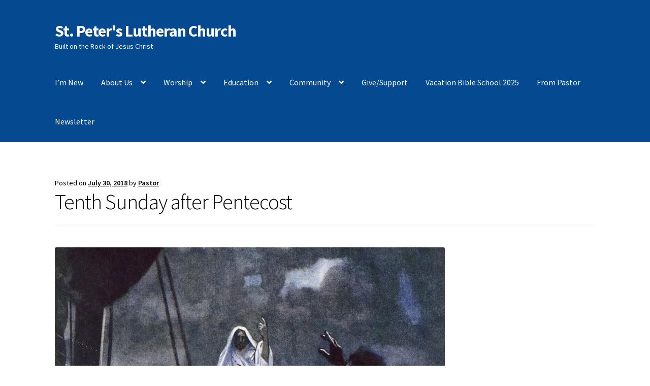

--- FILE ---
content_type: text/html; charset=UTF-8
request_url: https://www.stpetershumboldt.org/tenth-sunday-after-pentecost/
body_size: 18950
content:
<!doctype html>
<html lang="en-US">
<head>
<meta charset="UTF-8">
<meta name="viewport" content="width=device-width, initial-scale=1">
<link rel="profile" href="https://gmpg.org/xfn/11">
<link rel="pingback" href="https://www.stpetershumboldt.org/xmlrpc.php">

<meta name='robots' content='index, follow, max-image-preview:large, max-snippet:-1, max-video-preview:-1' />
<!-- Jetpack Site Verification Tags -->
<meta name="google-site-verification" content="blZGCzgJWxt2u31Rfndowt1SC3I61qDdXZIQ5QGhP8g" />

	<!-- This site is optimized with the Yoast SEO plugin v26.7 - https://yoast.com/wordpress/plugins/seo/ -->
	<title>Tenth Sunday after Pentecost - St. Peter&#039;s Lutheran Church</title>
	<link rel="canonical" href="https://www.stpetershumboldt.org/tenth-sunday-after-pentecost/" />
	<meta property="og:locale" content="en_US" />
	<meta property="og:type" content="article" />
	<meta property="og:title" content="Tenth Sunday after Pentecost - St. Peter&#039;s Lutheran Church" />
	<meta property="og:description" content="Sermon by Rev. Roth Introit Ps. 145:1-3, 6-7; antiphon: v. 5 On the glorious splendor of your majesty, and on your wondrous works, I will meditate. I will extol you, my God and King, and bless your name forever and ever. Every day I will bless you and praise your name forever and ever. Great is [&hellip;]" />
	<meta property="og:url" content="https://www.stpetershumboldt.org/tenth-sunday-after-pentecost/" />
	<meta property="og:site_name" content="St. Peter&#039;s Lutheran Church" />
	<meta property="article:published_time" content="2018-07-30T13:50:24+00:00" />
	<meta property="article:modified_time" content="2018-08-29T02:08:26+00:00" />
	<meta property="og:image" content="https://www.stpetershumboldt.org/wp-content/uploads/2018/07/Jesus-Walks-on-Water.jpg" />
	<meta name="author" content="Pastor" />
	<meta name="twitter:card" content="summary_large_image" />
	<meta name="twitter:label1" content="Written by" />
	<meta name="twitter:data1" content="Pastor" />
	<meta name="twitter:label2" content="Est. reading time" />
	<meta name="twitter:data2" content="5 minutes" />
	<script type="application/ld+json" class="yoast-schema-graph">{"@context":"https://schema.org","@graph":[{"@type":"Article","@id":"https://www.stpetershumboldt.org/tenth-sunday-after-pentecost/#article","isPartOf":{"@id":"https://www.stpetershumboldt.org/tenth-sunday-after-pentecost/"},"author":{"name":"Pastor","@id":"https://www.stpetershumboldt.org/#/schema/person/80661acf2b4b2da3d525f01a50dd6ec3"},"headline":"Tenth Sunday after Pentecost","datePublished":"2018-07-30T13:50:24+00:00","dateModified":"2018-08-29T02:08:26+00:00","mainEntityOfPage":{"@id":"https://www.stpetershumboldt.org/tenth-sunday-after-pentecost/"},"wordCount":967,"image":{"@id":"https://www.stpetershumboldt.org/tenth-sunday-after-pentecost/#primaryimage"},"thumbnailUrl":"https://www.stpetershumboldt.org/wp-content/uploads/2018/07/Jesus-Walks-on-Water.jpg","articleSection":["Pentecost","Rev. Roth","Sermon"],"inLanguage":"en-US"},{"@type":"WebPage","@id":"https://www.stpetershumboldt.org/tenth-sunday-after-pentecost/","url":"https://www.stpetershumboldt.org/tenth-sunday-after-pentecost/","name":"Tenth Sunday after Pentecost - St. Peter&#039;s Lutheran Church","isPartOf":{"@id":"https://www.stpetershumboldt.org/#website"},"primaryImageOfPage":{"@id":"https://www.stpetershumboldt.org/tenth-sunday-after-pentecost/#primaryimage"},"image":{"@id":"https://www.stpetershumboldt.org/tenth-sunday-after-pentecost/#primaryimage"},"thumbnailUrl":"https://www.stpetershumboldt.org/wp-content/uploads/2018/07/Jesus-Walks-on-Water.jpg","datePublished":"2018-07-30T13:50:24+00:00","dateModified":"2018-08-29T02:08:26+00:00","author":{"@id":"https://www.stpetershumboldt.org/#/schema/person/80661acf2b4b2da3d525f01a50dd6ec3"},"breadcrumb":{"@id":"https://www.stpetershumboldt.org/tenth-sunday-after-pentecost/#breadcrumb"},"inLanguage":"en-US","potentialAction":[{"@type":"ReadAction","target":["https://www.stpetershumboldt.org/tenth-sunday-after-pentecost/"]}]},{"@type":"ImageObject","inLanguage":"en-US","@id":"https://www.stpetershumboldt.org/tenth-sunday-after-pentecost/#primaryimage","url":"https://www.stpetershumboldt.org/wp-content/uploads/2018/07/Jesus-Walks-on-Water.jpg","contentUrl":"https://www.stpetershumboldt.org/wp-content/uploads/2018/07/Jesus-Walks-on-Water.jpg"},{"@type":"BreadcrumbList","@id":"https://www.stpetershumboldt.org/tenth-sunday-after-pentecost/#breadcrumb","itemListElement":[{"@type":"ListItem","position":1,"name":"Home","item":"https://www.stpetershumboldt.org/"},{"@type":"ListItem","position":2,"name":"Tenth Sunday after Pentecost"}]},{"@type":"WebSite","@id":"https://www.stpetershumboldt.org/#website","url":"https://www.stpetershumboldt.org/","name":"St. Peter&#039;s Lutheran Church","description":"Built on the Rock of Jesus Christ","potentialAction":[{"@type":"SearchAction","target":{"@type":"EntryPoint","urlTemplate":"https://www.stpetershumboldt.org/?s={search_term_string}"},"query-input":{"@type":"PropertyValueSpecification","valueRequired":true,"valueName":"search_term_string"}}],"inLanguage":"en-US"},{"@type":"Person","@id":"https://www.stpetershumboldt.org/#/schema/person/80661acf2b4b2da3d525f01a50dd6ec3","name":"Pastor","image":{"@type":"ImageObject","inLanguage":"en-US","@id":"https://www.stpetershumboldt.org/#/schema/person/image/","url":"https://secure.gravatar.com/avatar/6c95642639049486548c0bc5f967361bc04c256b046d0840412a8c21bee0efa5?s=96&d=blank&r=g","contentUrl":"https://secure.gravatar.com/avatar/6c95642639049486548c0bc5f967361bc04c256b046d0840412a8c21bee0efa5?s=96&d=blank&r=g","caption":"Pastor"},"url":"https://www.stpetershumboldt.org/author/stpetershumboldt_ii3rup/"}]}</script>
	<!-- / Yoast SEO plugin. -->


<link rel='dns-prefetch' href='//stats.wp.com' />
<link rel='dns-prefetch' href='//fonts.googleapis.com' />
<link rel='dns-prefetch' href='//widgets.wp.com' />
<link rel='dns-prefetch' href='//s0.wp.com' />
<link rel='dns-prefetch' href='//0.gravatar.com' />
<link rel='dns-prefetch' href='//1.gravatar.com' />
<link rel='dns-prefetch' href='//2.gravatar.com' />
<link rel='dns-prefetch' href='//jetpack.wordpress.com' />
<link rel='dns-prefetch' href='//public-api.wordpress.com' />
<link rel='preconnect' href='//i0.wp.com' />
<link rel='preconnect' href='//c0.wp.com' />
<link rel="alternate" type="application/rss+xml" title="St. Peter&#039;s Lutheran Church &raquo; Feed" href="https://www.stpetershumboldt.org/feed/" />
<link rel="alternate" type="application/rss+xml" title="St. Peter&#039;s Lutheran Church &raquo; Comments Feed" href="https://www.stpetershumboldt.org/comments/feed/" />
<link rel="alternate" title="oEmbed (JSON)" type="application/json+oembed" href="https://www.stpetershumboldt.org/wp-json/oembed/1.0/embed?url=https%3A%2F%2Fwww.stpetershumboldt.org%2Ftenth-sunday-after-pentecost%2F" />
<link rel="alternate" title="oEmbed (XML)" type="text/xml+oembed" href="https://www.stpetershumboldt.org/wp-json/oembed/1.0/embed?url=https%3A%2F%2Fwww.stpetershumboldt.org%2Ftenth-sunday-after-pentecost%2F&#038;format=xml" />
<style id='wp-img-auto-sizes-contain-inline-css'>
img:is([sizes=auto i],[sizes^="auto," i]){contain-intrinsic-size:3000px 1500px}
/*# sourceURL=wp-img-auto-sizes-contain-inline-css */
</style>
<link rel='stylesheet' id='jetpack_related-posts-css' href='https://c0.wp.com/p/jetpack/15.4/modules/related-posts/related-posts.css' media='all' />
<style id='wp-emoji-styles-inline-css'>

	img.wp-smiley, img.emoji {
		display: inline !important;
		border: none !important;
		box-shadow: none !important;
		height: 1em !important;
		width: 1em !important;
		margin: 0 0.07em !important;
		vertical-align: -0.1em !important;
		background: none !important;
		padding: 0 !important;
	}
/*# sourceURL=wp-emoji-styles-inline-css */
</style>
<style id='wp-block-library-inline-css'>
:root{--wp-block-synced-color:#7a00df;--wp-block-synced-color--rgb:122,0,223;--wp-bound-block-color:var(--wp-block-synced-color);--wp-editor-canvas-background:#ddd;--wp-admin-theme-color:#007cba;--wp-admin-theme-color--rgb:0,124,186;--wp-admin-theme-color-darker-10:#006ba1;--wp-admin-theme-color-darker-10--rgb:0,107,160.5;--wp-admin-theme-color-darker-20:#005a87;--wp-admin-theme-color-darker-20--rgb:0,90,135;--wp-admin-border-width-focus:2px}@media (min-resolution:192dpi){:root{--wp-admin-border-width-focus:1.5px}}.wp-element-button{cursor:pointer}:root .has-very-light-gray-background-color{background-color:#eee}:root .has-very-dark-gray-background-color{background-color:#313131}:root .has-very-light-gray-color{color:#eee}:root .has-very-dark-gray-color{color:#313131}:root .has-vivid-green-cyan-to-vivid-cyan-blue-gradient-background{background:linear-gradient(135deg,#00d084,#0693e3)}:root .has-purple-crush-gradient-background{background:linear-gradient(135deg,#34e2e4,#4721fb 50%,#ab1dfe)}:root .has-hazy-dawn-gradient-background{background:linear-gradient(135deg,#faaca8,#dad0ec)}:root .has-subdued-olive-gradient-background{background:linear-gradient(135deg,#fafae1,#67a671)}:root .has-atomic-cream-gradient-background{background:linear-gradient(135deg,#fdd79a,#004a59)}:root .has-nightshade-gradient-background{background:linear-gradient(135deg,#330968,#31cdcf)}:root .has-midnight-gradient-background{background:linear-gradient(135deg,#020381,#2874fc)}:root{--wp--preset--font-size--normal:16px;--wp--preset--font-size--huge:42px}.has-regular-font-size{font-size:1em}.has-larger-font-size{font-size:2.625em}.has-normal-font-size{font-size:var(--wp--preset--font-size--normal)}.has-huge-font-size{font-size:var(--wp--preset--font-size--huge)}.has-text-align-center{text-align:center}.has-text-align-left{text-align:left}.has-text-align-right{text-align:right}.has-fit-text{white-space:nowrap!important}#end-resizable-editor-section{display:none}.aligncenter{clear:both}.items-justified-left{justify-content:flex-start}.items-justified-center{justify-content:center}.items-justified-right{justify-content:flex-end}.items-justified-space-between{justify-content:space-between}.screen-reader-text{border:0;clip-path:inset(50%);height:1px;margin:-1px;overflow:hidden;padding:0;position:absolute;width:1px;word-wrap:normal!important}.screen-reader-text:focus{background-color:#ddd;clip-path:none;color:#444;display:block;font-size:1em;height:auto;left:5px;line-height:normal;padding:15px 23px 14px;text-decoration:none;top:5px;width:auto;z-index:100000}html :where(.has-border-color){border-style:solid}html :where([style*=border-top-color]){border-top-style:solid}html :where([style*=border-right-color]){border-right-style:solid}html :where([style*=border-bottom-color]){border-bottom-style:solid}html :where([style*=border-left-color]){border-left-style:solid}html :where([style*=border-width]){border-style:solid}html :where([style*=border-top-width]){border-top-style:solid}html :where([style*=border-right-width]){border-right-style:solid}html :where([style*=border-bottom-width]){border-bottom-style:solid}html :where([style*=border-left-width]){border-left-style:solid}html :where(img[class*=wp-image-]){height:auto;max-width:100%}:where(figure){margin:0 0 1em}html :where(.is-position-sticky){--wp-admin--admin-bar--position-offset:var(--wp-admin--admin-bar--height,0px)}@media screen and (max-width:600px){html :where(.is-position-sticky){--wp-admin--admin-bar--position-offset:0px}}

/*# sourceURL=wp-block-library-inline-css */
</style><link rel='stylesheet' id='mediaelement-css' href='https://c0.wp.com/c/6.9/wp-includes/js/mediaelement/mediaelementplayer-legacy.min.css' media='all' />
<link rel='stylesheet' id='wp-mediaelement-css' href='https://c0.wp.com/c/6.9/wp-includes/js/mediaelement/wp-mediaelement.min.css' media='all' />
<style id='global-styles-inline-css'>
:root{--wp--preset--aspect-ratio--square: 1;--wp--preset--aspect-ratio--4-3: 4/3;--wp--preset--aspect-ratio--3-4: 3/4;--wp--preset--aspect-ratio--3-2: 3/2;--wp--preset--aspect-ratio--2-3: 2/3;--wp--preset--aspect-ratio--16-9: 16/9;--wp--preset--aspect-ratio--9-16: 9/16;--wp--preset--color--black: #000000;--wp--preset--color--cyan-bluish-gray: #abb8c3;--wp--preset--color--white: #ffffff;--wp--preset--color--pale-pink: #f78da7;--wp--preset--color--vivid-red: #cf2e2e;--wp--preset--color--luminous-vivid-orange: #ff6900;--wp--preset--color--luminous-vivid-amber: #fcb900;--wp--preset--color--light-green-cyan: #7bdcb5;--wp--preset--color--vivid-green-cyan: #00d084;--wp--preset--color--pale-cyan-blue: #8ed1fc;--wp--preset--color--vivid-cyan-blue: #0693e3;--wp--preset--color--vivid-purple: #9b51e0;--wp--preset--gradient--vivid-cyan-blue-to-vivid-purple: linear-gradient(135deg,rgb(6,147,227) 0%,rgb(155,81,224) 100%);--wp--preset--gradient--light-green-cyan-to-vivid-green-cyan: linear-gradient(135deg,rgb(122,220,180) 0%,rgb(0,208,130) 100%);--wp--preset--gradient--luminous-vivid-amber-to-luminous-vivid-orange: linear-gradient(135deg,rgb(252,185,0) 0%,rgb(255,105,0) 100%);--wp--preset--gradient--luminous-vivid-orange-to-vivid-red: linear-gradient(135deg,rgb(255,105,0) 0%,rgb(207,46,46) 100%);--wp--preset--gradient--very-light-gray-to-cyan-bluish-gray: linear-gradient(135deg,rgb(238,238,238) 0%,rgb(169,184,195) 100%);--wp--preset--gradient--cool-to-warm-spectrum: linear-gradient(135deg,rgb(74,234,220) 0%,rgb(151,120,209) 20%,rgb(207,42,186) 40%,rgb(238,44,130) 60%,rgb(251,105,98) 80%,rgb(254,248,76) 100%);--wp--preset--gradient--blush-light-purple: linear-gradient(135deg,rgb(255,206,236) 0%,rgb(152,150,240) 100%);--wp--preset--gradient--blush-bordeaux: linear-gradient(135deg,rgb(254,205,165) 0%,rgb(254,45,45) 50%,rgb(107,0,62) 100%);--wp--preset--gradient--luminous-dusk: linear-gradient(135deg,rgb(255,203,112) 0%,rgb(199,81,192) 50%,rgb(65,88,208) 100%);--wp--preset--gradient--pale-ocean: linear-gradient(135deg,rgb(255,245,203) 0%,rgb(182,227,212) 50%,rgb(51,167,181) 100%);--wp--preset--gradient--electric-grass: linear-gradient(135deg,rgb(202,248,128) 0%,rgb(113,206,126) 100%);--wp--preset--gradient--midnight: linear-gradient(135deg,rgb(2,3,129) 0%,rgb(40,116,252) 100%);--wp--preset--font-size--small: 14px;--wp--preset--font-size--medium: 23px;--wp--preset--font-size--large: 26px;--wp--preset--font-size--x-large: 42px;--wp--preset--font-size--normal: 16px;--wp--preset--font-size--huge: 37px;--wp--preset--spacing--20: 0.44rem;--wp--preset--spacing--30: 0.67rem;--wp--preset--spacing--40: 1rem;--wp--preset--spacing--50: 1.5rem;--wp--preset--spacing--60: 2.25rem;--wp--preset--spacing--70: 3.38rem;--wp--preset--spacing--80: 5.06rem;--wp--preset--shadow--natural: 6px 6px 9px rgba(0, 0, 0, 0.2);--wp--preset--shadow--deep: 12px 12px 50px rgba(0, 0, 0, 0.4);--wp--preset--shadow--sharp: 6px 6px 0px rgba(0, 0, 0, 0.2);--wp--preset--shadow--outlined: 6px 6px 0px -3px rgb(255, 255, 255), 6px 6px rgb(0, 0, 0);--wp--preset--shadow--crisp: 6px 6px 0px rgb(0, 0, 0);}:root :where(.is-layout-flow) > :first-child{margin-block-start: 0;}:root :where(.is-layout-flow) > :last-child{margin-block-end: 0;}:root :where(.is-layout-flow) > *{margin-block-start: 24px;margin-block-end: 0;}:root :where(.is-layout-constrained) > :first-child{margin-block-start: 0;}:root :where(.is-layout-constrained) > :last-child{margin-block-end: 0;}:root :where(.is-layout-constrained) > *{margin-block-start: 24px;margin-block-end: 0;}:root :where(.is-layout-flex){gap: 24px;}:root :where(.is-layout-grid){gap: 24px;}body .is-layout-flex{display: flex;}.is-layout-flex{flex-wrap: wrap;align-items: center;}.is-layout-flex > :is(*, div){margin: 0;}body .is-layout-grid{display: grid;}.is-layout-grid > :is(*, div){margin: 0;}.has-black-color{color: var(--wp--preset--color--black) !important;}.has-cyan-bluish-gray-color{color: var(--wp--preset--color--cyan-bluish-gray) !important;}.has-white-color{color: var(--wp--preset--color--white) !important;}.has-pale-pink-color{color: var(--wp--preset--color--pale-pink) !important;}.has-vivid-red-color{color: var(--wp--preset--color--vivid-red) !important;}.has-luminous-vivid-orange-color{color: var(--wp--preset--color--luminous-vivid-orange) !important;}.has-luminous-vivid-amber-color{color: var(--wp--preset--color--luminous-vivid-amber) !important;}.has-light-green-cyan-color{color: var(--wp--preset--color--light-green-cyan) !important;}.has-vivid-green-cyan-color{color: var(--wp--preset--color--vivid-green-cyan) !important;}.has-pale-cyan-blue-color{color: var(--wp--preset--color--pale-cyan-blue) !important;}.has-vivid-cyan-blue-color{color: var(--wp--preset--color--vivid-cyan-blue) !important;}.has-vivid-purple-color{color: var(--wp--preset--color--vivid-purple) !important;}.has-black-background-color{background-color: var(--wp--preset--color--black) !important;}.has-cyan-bluish-gray-background-color{background-color: var(--wp--preset--color--cyan-bluish-gray) !important;}.has-white-background-color{background-color: var(--wp--preset--color--white) !important;}.has-pale-pink-background-color{background-color: var(--wp--preset--color--pale-pink) !important;}.has-vivid-red-background-color{background-color: var(--wp--preset--color--vivid-red) !important;}.has-luminous-vivid-orange-background-color{background-color: var(--wp--preset--color--luminous-vivid-orange) !important;}.has-luminous-vivid-amber-background-color{background-color: var(--wp--preset--color--luminous-vivid-amber) !important;}.has-light-green-cyan-background-color{background-color: var(--wp--preset--color--light-green-cyan) !important;}.has-vivid-green-cyan-background-color{background-color: var(--wp--preset--color--vivid-green-cyan) !important;}.has-pale-cyan-blue-background-color{background-color: var(--wp--preset--color--pale-cyan-blue) !important;}.has-vivid-cyan-blue-background-color{background-color: var(--wp--preset--color--vivid-cyan-blue) !important;}.has-vivid-purple-background-color{background-color: var(--wp--preset--color--vivid-purple) !important;}.has-black-border-color{border-color: var(--wp--preset--color--black) !important;}.has-cyan-bluish-gray-border-color{border-color: var(--wp--preset--color--cyan-bluish-gray) !important;}.has-white-border-color{border-color: var(--wp--preset--color--white) !important;}.has-pale-pink-border-color{border-color: var(--wp--preset--color--pale-pink) !important;}.has-vivid-red-border-color{border-color: var(--wp--preset--color--vivid-red) !important;}.has-luminous-vivid-orange-border-color{border-color: var(--wp--preset--color--luminous-vivid-orange) !important;}.has-luminous-vivid-amber-border-color{border-color: var(--wp--preset--color--luminous-vivid-amber) !important;}.has-light-green-cyan-border-color{border-color: var(--wp--preset--color--light-green-cyan) !important;}.has-vivid-green-cyan-border-color{border-color: var(--wp--preset--color--vivid-green-cyan) !important;}.has-pale-cyan-blue-border-color{border-color: var(--wp--preset--color--pale-cyan-blue) !important;}.has-vivid-cyan-blue-border-color{border-color: var(--wp--preset--color--vivid-cyan-blue) !important;}.has-vivid-purple-border-color{border-color: var(--wp--preset--color--vivid-purple) !important;}.has-vivid-cyan-blue-to-vivid-purple-gradient-background{background: var(--wp--preset--gradient--vivid-cyan-blue-to-vivid-purple) !important;}.has-light-green-cyan-to-vivid-green-cyan-gradient-background{background: var(--wp--preset--gradient--light-green-cyan-to-vivid-green-cyan) !important;}.has-luminous-vivid-amber-to-luminous-vivid-orange-gradient-background{background: var(--wp--preset--gradient--luminous-vivid-amber-to-luminous-vivid-orange) !important;}.has-luminous-vivid-orange-to-vivid-red-gradient-background{background: var(--wp--preset--gradient--luminous-vivid-orange-to-vivid-red) !important;}.has-very-light-gray-to-cyan-bluish-gray-gradient-background{background: var(--wp--preset--gradient--very-light-gray-to-cyan-bluish-gray) !important;}.has-cool-to-warm-spectrum-gradient-background{background: var(--wp--preset--gradient--cool-to-warm-spectrum) !important;}.has-blush-light-purple-gradient-background{background: var(--wp--preset--gradient--blush-light-purple) !important;}.has-blush-bordeaux-gradient-background{background: var(--wp--preset--gradient--blush-bordeaux) !important;}.has-luminous-dusk-gradient-background{background: var(--wp--preset--gradient--luminous-dusk) !important;}.has-pale-ocean-gradient-background{background: var(--wp--preset--gradient--pale-ocean) !important;}.has-electric-grass-gradient-background{background: var(--wp--preset--gradient--electric-grass) !important;}.has-midnight-gradient-background{background: var(--wp--preset--gradient--midnight) !important;}.has-small-font-size{font-size: var(--wp--preset--font-size--small) !important;}.has-medium-font-size{font-size: var(--wp--preset--font-size--medium) !important;}.has-large-font-size{font-size: var(--wp--preset--font-size--large) !important;}.has-x-large-font-size{font-size: var(--wp--preset--font-size--x-large) !important;}
/*# sourceURL=global-styles-inline-css */
</style>

<style id='classic-theme-styles-inline-css'>
/*! This file is auto-generated */
.wp-block-button__link{color:#fff;background-color:#32373c;border-radius:9999px;box-shadow:none;text-decoration:none;padding:calc(.667em + 2px) calc(1.333em + 2px);font-size:1.125em}.wp-block-file__button{background:#32373c;color:#fff;text-decoration:none}
/*# sourceURL=/wp-includes/css/classic-themes.min.css */
</style>
<link rel='stylesheet' id='storefront-gutenberg-blocks-css' href='https://www.stpetershumboldt.org/wp-content/themes/storefront/assets/css/base/gutenberg-blocks.css?ver=4.6.1' media='all' />
<style id='storefront-gutenberg-blocks-inline-css'>

				.wp-block-button__link:not(.has-text-color) {
					color: #ffffff;
				}

				.wp-block-button__link:not(.has-text-color):hover,
				.wp-block-button__link:not(.has-text-color):focus,
				.wp-block-button__link:not(.has-text-color):active {
					color: #ffffff;
				}

				.wp-block-button__link:not(.has-background) {
					background-color: #3066be;
				}

				.wp-block-button__link:not(.has-background):hover,
				.wp-block-button__link:not(.has-background):focus,
				.wp-block-button__link:not(.has-background):active {
					border-color: #174da5;
					background-color: #174da5;
				}

				.wc-block-grid__products .wc-block-grid__product .wp-block-button__link {
					background-color: #3066be;
					border-color: #3066be;
					color: #ffffff;
				}

				.wp-block-quote footer,
				.wp-block-quote cite,
				.wp-block-quote__citation {
					color: #000000;
				}

				.wp-block-pullquote cite,
				.wp-block-pullquote footer,
				.wp-block-pullquote__citation {
					color: #000000;
				}

				.wp-block-image figcaption {
					color: #000000;
				}

				.wp-block-separator.is-style-dots::before {
					color: #000000;
				}

				.wp-block-file a.wp-block-file__button {
					color: #ffffff;
					background-color: #3066be;
					border-color: #3066be;
				}

				.wp-block-file a.wp-block-file__button:hover,
				.wp-block-file a.wp-block-file__button:focus,
				.wp-block-file a.wp-block-file__button:active {
					color: #ffffff;
					background-color: #174da5;
				}

				.wp-block-code,
				.wp-block-preformatted pre {
					color: #000000;
				}

				.wp-block-table:not( .has-background ):not( .is-style-stripes ) tbody tr:nth-child(2n) td {
					background-color: #fdfdfd;
				}

				.wp-block-cover .wp-block-cover__inner-container h1:not(.has-text-color),
				.wp-block-cover .wp-block-cover__inner-container h2:not(.has-text-color),
				.wp-block-cover .wp-block-cover__inner-container h3:not(.has-text-color),
				.wp-block-cover .wp-block-cover__inner-container h4:not(.has-text-color),
				.wp-block-cover .wp-block-cover__inner-container h5:not(.has-text-color),
				.wp-block-cover .wp-block-cover__inner-container h6:not(.has-text-color) {
					color: #000000;
				}

				.wc-block-components-price-slider__range-input-progress,
				.rtl .wc-block-components-price-slider__range-input-progress {
					--range-color: #3066be;
				}

				/* Target only IE11 */
				@media all and (-ms-high-contrast: none), (-ms-high-contrast: active) {
					.wc-block-components-price-slider__range-input-progress {
						background: #3066be;
					}
				}

				.wc-block-components-button:not(.is-link) {
					background-color: #2f4858;
					color: #ffffff;
				}

				.wc-block-components-button:not(.is-link):hover,
				.wc-block-components-button:not(.is-link):focus,
				.wc-block-components-button:not(.is-link):active {
					background-color: #162f3f;
					color: #ffffff;
				}

				.wc-block-components-button:not(.is-link):disabled {
					background-color: #2f4858;
					color: #ffffff;
				}

				.wc-block-cart__submit-container {
					background-color: #ffffff;
				}

				.wc-block-cart__submit-container::before {
					color: rgba(220,220,220,0.5);
				}

				.wc-block-components-order-summary-item__quantity {
					background-color: #ffffff;
					border-color: #000000;
					box-shadow: 0 0 0 2px #ffffff;
					color: #000000;
				}
			
/*# sourceURL=storefront-gutenberg-blocks-inline-css */
</style>
<link rel='stylesheet' id='collapscore-css-css' href='https://www.stpetershumboldt.org/wp-content/plugins/jquery-collapse-o-matic/css/core_style.css?ver=1.0' media='all' />
<link rel='stylesheet' id='collapseomatic-css-css' href='https://www.stpetershumboldt.org/wp-content/plugins/jquery-collapse-o-matic/css/light_style.css?ver=1.6' media='all' />
<link rel='stylesheet' id='wpsm_ac-font-awesome-front-css' href='https://www.stpetershumboldt.org/wp-content/plugins/responsive-accordion-and-collapse/css/font-awesome/css/font-awesome.min.css?ver=6.9' media='all' />
<link rel='stylesheet' id='wpsm_ac_bootstrap-front-css' href='https://www.stpetershumboldt.org/wp-content/plugins/responsive-accordion-and-collapse/css/bootstrap-front.css?ver=6.9' media='all' />
<link rel='stylesheet' id='storefront-style-css' href='https://www.stpetershumboldt.org/wp-content/themes/storefront/style.css?ver=4.6.1' media='all' />
<style id='storefront-style-inline-css'>

			.main-navigation ul li a,
			.site-title a,
			ul.menu li a,
			.site-branding h1 a,
			button.menu-toggle,
			button.menu-toggle:hover,
			.handheld-navigation .dropdown-toggle {
				color: #ffffff;
			}

			button.menu-toggle,
			button.menu-toggle:hover {
				border-color: #ffffff;
			}

			.main-navigation ul li a:hover,
			.main-navigation ul li:hover > a,
			.site-title a:hover,
			.site-header ul.menu li.current-menu-item > a {
				color: #ffffff;
			}

			table:not( .has-background ) th {
				background-color: #f8f8f8;
			}

			table:not( .has-background ) tbody td {
				background-color: #fdfdfd;
			}

			table:not( .has-background ) tbody tr:nth-child(2n) td,
			fieldset,
			fieldset legend {
				background-color: #fbfbfb;
			}

			.site-header,
			.secondary-navigation ul ul,
			.main-navigation ul.menu > li.menu-item-has-children:after,
			.secondary-navigation ul.menu ul,
			.storefront-handheld-footer-bar,
			.storefront-handheld-footer-bar ul li > a,
			.storefront-handheld-footer-bar ul li.search .site-search,
			button.menu-toggle,
			button.menu-toggle:hover {
				background-color: #054a91;
			}

			p.site-description,
			.site-header,
			.storefront-handheld-footer-bar {
				color: #ffffff;
			}

			button.menu-toggle:after,
			button.menu-toggle:before,
			button.menu-toggle span:before {
				background-color: #ffffff;
			}

			h1, h2, h3, h4, h5, h6, .wc-block-grid__product-title {
				color: #000000;
			}

			.widget h1 {
				border-bottom-color: #000000;
			}

			body,
			.secondary-navigation a {
				color: #000000;
			}

			.widget-area .widget a,
			.hentry .entry-header .posted-on a,
			.hentry .entry-header .post-author a,
			.hentry .entry-header .post-comments a,
			.hentry .entry-header .byline a {
				color: #050505;
			}

			a {
				color: #3066be;
			}

			a:focus,
			button:focus,
			.button.alt:focus,
			input:focus,
			textarea:focus,
			input[type="button"]:focus,
			input[type="reset"]:focus,
			input[type="submit"]:focus,
			input[type="email"]:focus,
			input[type="tel"]:focus,
			input[type="url"]:focus,
			input[type="password"]:focus,
			input[type="search"]:focus {
				outline-color: #3066be;
			}

			button, input[type="button"], input[type="reset"], input[type="submit"], .button, .widget a.button {
				background-color: #3066be;
				border-color: #3066be;
				color: #ffffff;
			}

			button:hover, input[type="button"]:hover, input[type="reset"]:hover, input[type="submit"]:hover, .button:hover, .widget a.button:hover {
				background-color: #174da5;
				border-color: #174da5;
				color: #ffffff;
			}

			button.alt, input[type="button"].alt, input[type="reset"].alt, input[type="submit"].alt, .button.alt, .widget-area .widget a.button.alt {
				background-color: #2f4858;
				border-color: #2f4858;
				color: #ffffff;
			}

			button.alt:hover, input[type="button"].alt:hover, input[type="reset"].alt:hover, input[type="submit"].alt:hover, .button.alt:hover, .widget-area .widget a.button.alt:hover {
				background-color: #162f3f;
				border-color: #162f3f;
				color: #ffffff;
			}

			.pagination .page-numbers li .page-numbers.current {
				background-color: #e6e6e6;
				color: #000000;
			}

			#comments .comment-list .comment-content .comment-text {
				background-color: #f8f8f8;
			}

			.site-footer {
				background-color: #f0f0f0;
				color: #7a7978;
			}

			.site-footer a:not(.button):not(.components-button) {
				color: #2f4858;
			}

			.site-footer .storefront-handheld-footer-bar a:not(.button):not(.components-button) {
				color: #ffffff;
			}

			.site-footer h1, .site-footer h2, .site-footer h3, .site-footer h4, .site-footer h5, .site-footer h6, .site-footer .widget .widget-title, .site-footer .widget .widgettitle {
				color: #2f4858;
			}

			.page-template-template-homepage.has-post-thumbnail .type-page.has-post-thumbnail .entry-title {
				color: #000000;
			}

			.page-template-template-homepage.has-post-thumbnail .type-page.has-post-thumbnail .entry-content {
				color: #000000;
			}

			@media screen and ( min-width: 768px ) {
				.secondary-navigation ul.menu a:hover {
					color: #ffffff;
				}

				.secondary-navigation ul.menu a {
					color: #ffffff;
				}

				.main-navigation ul.menu ul.sub-menu,
				.main-navigation ul.nav-menu ul.children {
					background-color: #003b82;
				}

				.site-header {
					border-bottom-color: #003b82;
				}
			}
/*# sourceURL=storefront-style-inline-css */
</style>
<link rel='stylesheet' id='storefront-icons-css' href='https://www.stpetershumboldt.org/wp-content/themes/storefront/assets/css/base/icons.css?ver=4.6.1' media='all' />
<link rel='stylesheet' id='storefront-fonts-css' href='https://fonts.googleapis.com/css?family=Source+Sans+Pro%3A400%2C300%2C300italic%2C400italic%2C600%2C700%2C900&#038;subset=latin%2Clatin-ext&#038;ver=4.6.1' media='all' />
<link rel='stylesheet' id='storefront-jetpack-widgets-css' href='https://www.stpetershumboldt.org/wp-content/themes/storefront/assets/css/jetpack/widgets.css?ver=4.6.1' media='all' />
<link rel='stylesheet' id='jetpack_likes-css' href='https://c0.wp.com/p/jetpack/15.4/modules/likes/style.css' media='all' />
<link rel='stylesheet' id='jetpack-subscriptions-css' href='https://c0.wp.com/p/jetpack/15.4/_inc/build/subscriptions/subscriptions.min.css' media='all' />
<style id='jetpack_facebook_likebox-inline-css'>
.widget_facebook_likebox {
	overflow: hidden;
}

/*# sourceURL=https://www.stpetershumboldt.org/wp-content/plugins/jetpack/modules/widgets/facebook-likebox/style.css */
</style>
<link rel='stylesheet' id='jetpack-swiper-library-css' href='https://c0.wp.com/p/jetpack/15.4/_inc/blocks/swiper.css' media='all' />
<link rel='stylesheet' id='jetpack-carousel-css' href='https://c0.wp.com/p/jetpack/15.4/modules/carousel/jetpack-carousel.css' media='all' />
<link rel='stylesheet' id='sharedaddy-css' href='https://c0.wp.com/p/jetpack/15.4/modules/sharedaddy/sharing.css' media='all' />
<link rel='stylesheet' id='social-logos-css' href='https://c0.wp.com/p/jetpack/15.4/_inc/social-logos/social-logos.min.css' media='all' />
<script id="jetpack_related-posts-js-extra">
var related_posts_js_options = {"post_heading":"h4"};
//# sourceURL=jetpack_related-posts-js-extra
</script>
<script src="https://c0.wp.com/p/jetpack/15.4/_inc/build/related-posts/related-posts.min.js" id="jetpack_related-posts-js"></script>
<script src="https://c0.wp.com/c/6.9/wp-includes/js/jquery/jquery.min.js" id="jquery-core-js"></script>
<script src="https://c0.wp.com/c/6.9/wp-includes/js/jquery/jquery-migrate.min.js" id="jquery-migrate-js"></script>
<link rel="https://api.w.org/" href="https://www.stpetershumboldt.org/wp-json/" /><link rel="alternate" title="JSON" type="application/json" href="https://www.stpetershumboldt.org/wp-json/wp/v2/posts/858" /><link rel="EditURI" type="application/rsd+xml" title="RSD" href="https://www.stpetershumboldt.org/xmlrpc.php?rsd" />
<meta name="generator" content="WordPress 6.9" />
<link rel='shortlink' href='https://wp.me/p8ZoHb-dQ' />
<meta name="google-site-verification" content="blZGCzgJWxt2u31Rfndowt1SC3I61qDdXZIQ5QGhP8g" />

<style>
* {
    box-sizing: border-box;
}

body {
    margin: 0;
}

.column {
    float: left;
    width: 50%;
    padding: 10px;
}

.row:after {
    content: "";
    display: table;
    clear: both;
}
</style>

<script id="mcjs">!function(c,h,i,m,p){m=c.createElement(h),p=c.getElementsByTagName(h)[0],m.async=1,m.src=i,p.parentNode.insertBefore(m,p)}(document,"script","https://chimpstatic.com/mcjs-connected/js/users/f614a4ec72db9f5b0c251f814/859af8a0ddf970f8faad8353c.js");</script>

<meta http-equiv="Content-Security-Policy" content="upgrade-insecure-requests">

<script data-ad-client="ca-pub-5632469304279728" async src="https://pagead2.googlesyndication.com/pagead/js/adsbygoogle.js"></script><script type='text/javascript' data-cfasync='false'>var _mmunch = {'front': false, 'page': false, 'post': false, 'category': false, 'author': false, 'search': false, 'attachment': false, 'tag': false};_mmunch['post'] = true; _mmunch['postData'] = {"ID":858,"post_name":"tenth-sunday-after-pentecost","post_title":"Tenth Sunday after Pentecost","post_type":"post","post_author":"1","post_status":"publish"}; _mmunch['postCategories'] = [{"term_id":11,"name":"Pentecost","slug":"pentecost","term_group":0,"term_taxonomy_id":11,"taxonomy":"category","description":"","parent":0,"count":52,"filter":"raw","cat_ID":11,"category_count":52,"category_description":"","cat_name":"Pentecost","category_nicename":"pentecost","category_parent":0},{"term_id":15,"name":"Rev. Roth","slug":"rev-roth","term_group":0,"term_taxonomy_id":15,"taxonomy":"category","description":"","parent":0,"count":105,"filter":"raw","cat_ID":15,"category_count":105,"category_description":"","cat_name":"Rev. Roth","category_nicename":"rev-roth","category_parent":0},{"term_id":3,"name":"Sermon","slug":"sermon","term_group":0,"term_taxonomy_id":3,"taxonomy":"category","description":"","parent":0,"count":148,"filter":"raw","cat_ID":3,"category_count":148,"category_description":"","cat_name":"Sermon","category_nicename":"sermon","category_parent":0}]; _mmunch['postTags'] = false; _mmunch['postAuthor'] = {"name":"Pastor","ID":1};</script><script data-cfasync="false" src="//a.mailmunch.co/app/v1/site.js" id="mailmunch-script" data-plugin="mailmunch" data-mailmunch-site-id="807049" async></script>	<style>img#wpstats{display:none}</style>
		<link rel="icon" href="https://i0.wp.com/www.stpetershumboldt.org/wp-content/uploads/2017/07/cropped-cropped-StPetersChurch_line_drawing-11.jpg?fit=32%2C32&#038;ssl=1" sizes="32x32" />
<link rel="icon" href="https://i0.wp.com/www.stpetershumboldt.org/wp-content/uploads/2017/07/cropped-cropped-StPetersChurch_line_drawing-11.jpg?fit=192%2C192&#038;ssl=1" sizes="192x192" />
<link rel="apple-touch-icon" href="https://i0.wp.com/www.stpetershumboldt.org/wp-content/uploads/2017/07/cropped-cropped-StPetersChurch_line_drawing-11.jpg?fit=180%2C180&#038;ssl=1" />
<meta name="msapplication-TileImage" content="https://i0.wp.com/www.stpetershumboldt.org/wp-content/uploads/2017/07/cropped-cropped-StPetersChurch_line_drawing-11.jpg?fit=270%2C270&#038;ssl=1" />
</head>

<body data-rsssl=1 class="wp-singular post-template-default single single-post postid-858 single-format-standard wp-embed-responsive wp-theme-storefront no-wc-breadcrumb storefront-full-width-content storefront-align-wide right-sidebar">



<div id="page" class="hfeed site">
	
	<header id="masthead" class="site-header" role="banner" style="">

		<div class="col-full">		<a class="skip-link screen-reader-text" href="#site-navigation">Skip to navigation</a>
		<a class="skip-link screen-reader-text" href="#content">Skip to content</a>
				<div class="site-branding">
			<div class="beta site-title"><a href="https://www.stpetershumboldt.org/" rel="home">St. Peter&#039;s Lutheran Church</a></div><p class="site-description">Built on the Rock of Jesus Christ</p>		</div>
		</div><div class="storefront-primary-navigation"><div class="col-full">		<nav id="site-navigation" class="main-navigation" role="navigation" aria-label="Primary Navigation">
		<button id="site-navigation-menu-toggle" class="menu-toggle" aria-controls="site-navigation" aria-expanded="false"><span>Menu</span></button>
			<div class="primary-navigation"><ul id="menu-main-menu" class="menu"><li id="menu-item-2244" class="menu-item menu-item-type-post_type menu-item-object-page menu-item-2244"><a href="https://www.stpetershumboldt.org/im-new/">I’m New</a></li>
<li id="menu-item-2219" class="menu-item menu-item-type-post_type menu-item-object-page menu-item-has-children menu-item-2219"><a href="https://www.stpetershumboldt.org/about-st-peters/">About Us</a>
<ul class="sub-menu">
	<li id="menu-item-2220" class="menu-item menu-item-type-post_type menu-item-object-page menu-item-2220"><a href="https://www.stpetershumboldt.org/about-st-peters/our-staff/">Our Staff</a></li>
	<li id="menu-item-2221" class="menu-item menu-item-type-post_type menu-item-object-page menu-item-2221"><a href="https://www.stpetershumboldt.org/about-st-peters/our-leadership/">Our Leadership</a></li>
	<li id="menu-item-2222" class="menu-item menu-item-type-post_type menu-item-object-page menu-item-2222"><a href="https://www.stpetershumboldt.org/about-st-peters/our-history/">Our History</a></li>
	<li id="menu-item-2223" class="menu-item menu-item-type-post_type menu-item-object-page menu-item-2223"><a href="https://www.stpetershumboldt.org/about-st-peters/our-beliefs/">Our Beliefs</a></li>
</ul>
</li>
<li id="menu-item-2224" class="menu-item menu-item-type-post_type menu-item-object-page menu-item-has-children menu-item-2224"><a href="https://www.stpetershumboldt.org/worship/">Worship</a>
<ul class="sub-menu">
	<li id="menu-item-2225" class="menu-item menu-item-type-post_type menu-item-object-page menu-item-2225"><a href="https://www.stpetershumboldt.org/worship/prayer-requests/">Prayer Requests</a></li>
	<li id="menu-item-2226" class="menu-item menu-item-type-post_type menu-item-object-page menu-item-2226"><a href="https://www.stpetershumboldt.org/worship/communion/">Communion Statement</a></li>
	<li id="menu-item-2227" class="menu-item menu-item-type-post_type menu-item-object-page menu-item-2227"><a href="https://www.stpetershumboldt.org/worship/livestream/">Livestream</a></li>
	<li id="menu-item-4056" class="menu-item menu-item-type-post_type menu-item-object-page menu-item-4056"><a href="https://www.stpetershumboldt.org/announcements-2/">Announcements</a></li>
</ul>
</li>
<li id="menu-item-2228" class="menu-item menu-item-type-post_type menu-item-object-page menu-item-has-children menu-item-2228"><a href="https://www.stpetershumboldt.org/education/">Education</a>
<ul class="sub-menu">
	<li id="menu-item-2240" class="menu-item menu-item-type-post_type menu-item-object-page menu-item-2240"><a href="https://www.stpetershumboldt.org/sunday-school/">Sunday School</a></li>
	<li id="menu-item-2229" class="menu-item menu-item-type-post_type menu-item-object-page menu-item-2229"><a href="https://www.stpetershumboldt.org/education/midweek-classes/">Midweek Classes</a></li>
	<li id="menu-item-2235" class="menu-item menu-item-type-post_type menu-item-object-page menu-item-2235"><a href="https://www.stpetershumboldt.org/education/other-resources/">Other Resources</a></li>
</ul>
</li>
<li id="menu-item-3726" class="menu-item menu-item-type-post_type menu-item-object-page menu-item-has-children menu-item-3726"><a href="https://www.stpetershumboldt.org/community/">Community</a>
<ul class="sub-menu">
	<li id="menu-item-2237" class="menu-item menu-item-type-post_type menu-item-object-page menu-item-2237"><a href="https://www.stpetershumboldt.org/calendar/">Church Calendar</a></li>
</ul>
</li>
<li id="menu-item-2243" class="menu-item menu-item-type-post_type menu-item-object-page menu-item-2243"><a href="https://www.stpetershumboldt.org/give-support/">Give/Support</a></li>
<li id="menu-item-5306" class="menu-item menu-item-type-post_type menu-item-object-page menu-item-5306"><a href="https://www.stpetershumboldt.org/vbs/">Vacation Bible School 2025</a></li>
<li id="menu-item-5463" class="menu-item menu-item-type-post_type menu-item-object-page menu-item-5463"><a href="https://www.stpetershumboldt.org/from-pastor/">From Pastor</a></li>
<li id="menu-item-5523" class="menu-item menu-item-type-post_type menu-item-object-page menu-item-5523"><a href="https://www.stpetershumboldt.org/newsletter/">Newsletter</a></li>
</ul></div><div class="handheld-navigation"><ul id="menu-main-menu-1" class="menu"><li class="menu-item menu-item-type-post_type menu-item-object-page menu-item-2244"><a href="https://www.stpetershumboldt.org/im-new/">I’m New</a></li>
<li class="menu-item menu-item-type-post_type menu-item-object-page menu-item-has-children menu-item-2219"><a href="https://www.stpetershumboldt.org/about-st-peters/">About Us</a>
<ul class="sub-menu">
	<li class="menu-item menu-item-type-post_type menu-item-object-page menu-item-2220"><a href="https://www.stpetershumboldt.org/about-st-peters/our-staff/">Our Staff</a></li>
	<li class="menu-item menu-item-type-post_type menu-item-object-page menu-item-2221"><a href="https://www.stpetershumboldt.org/about-st-peters/our-leadership/">Our Leadership</a></li>
	<li class="menu-item menu-item-type-post_type menu-item-object-page menu-item-2222"><a href="https://www.stpetershumboldt.org/about-st-peters/our-history/">Our History</a></li>
	<li class="menu-item menu-item-type-post_type menu-item-object-page menu-item-2223"><a href="https://www.stpetershumboldt.org/about-st-peters/our-beliefs/">Our Beliefs</a></li>
</ul>
</li>
<li class="menu-item menu-item-type-post_type menu-item-object-page menu-item-has-children menu-item-2224"><a href="https://www.stpetershumboldt.org/worship/">Worship</a>
<ul class="sub-menu">
	<li class="menu-item menu-item-type-post_type menu-item-object-page menu-item-2225"><a href="https://www.stpetershumboldt.org/worship/prayer-requests/">Prayer Requests</a></li>
	<li class="menu-item menu-item-type-post_type menu-item-object-page menu-item-2226"><a href="https://www.stpetershumboldt.org/worship/communion/">Communion Statement</a></li>
	<li class="menu-item menu-item-type-post_type menu-item-object-page menu-item-2227"><a href="https://www.stpetershumboldt.org/worship/livestream/">Livestream</a></li>
	<li class="menu-item menu-item-type-post_type menu-item-object-page menu-item-4056"><a href="https://www.stpetershumboldt.org/announcements-2/">Announcements</a></li>
</ul>
</li>
<li class="menu-item menu-item-type-post_type menu-item-object-page menu-item-has-children menu-item-2228"><a href="https://www.stpetershumboldt.org/education/">Education</a>
<ul class="sub-menu">
	<li class="menu-item menu-item-type-post_type menu-item-object-page menu-item-2240"><a href="https://www.stpetershumboldt.org/sunday-school/">Sunday School</a></li>
	<li class="menu-item menu-item-type-post_type menu-item-object-page menu-item-2229"><a href="https://www.stpetershumboldt.org/education/midweek-classes/">Midweek Classes</a></li>
	<li class="menu-item menu-item-type-post_type menu-item-object-page menu-item-2235"><a href="https://www.stpetershumboldt.org/education/other-resources/">Other Resources</a></li>
</ul>
</li>
<li class="menu-item menu-item-type-post_type menu-item-object-page menu-item-has-children menu-item-3726"><a href="https://www.stpetershumboldt.org/community/">Community</a>
<ul class="sub-menu">
	<li class="menu-item menu-item-type-post_type menu-item-object-page menu-item-2237"><a href="https://www.stpetershumboldt.org/calendar/">Church Calendar</a></li>
</ul>
</li>
<li class="menu-item menu-item-type-post_type menu-item-object-page menu-item-2243"><a href="https://www.stpetershumboldt.org/give-support/">Give/Support</a></li>
<li class="menu-item menu-item-type-post_type menu-item-object-page menu-item-5306"><a href="https://www.stpetershumboldt.org/vbs/">Vacation Bible School 2025</a></li>
<li class="menu-item menu-item-type-post_type menu-item-object-page menu-item-5463"><a href="https://www.stpetershumboldt.org/from-pastor/">From Pastor</a></li>
<li class="menu-item menu-item-type-post_type menu-item-object-page menu-item-5523"><a href="https://www.stpetershumboldt.org/newsletter/">Newsletter</a></li>
</ul></div>		</nav><!-- #site-navigation -->
		</div></div>
	</header><!-- #masthead -->

	
	<div id="content" class="site-content" tabindex="-1">
		<div class="col-full">

		
	<div id="primary" class="content-area">
		<main id="main" class="site-main" role="main">

		
<article id="post-858" class="post-858 post type-post status-publish format-standard hentry category-pentecost category-rev-roth category-sermon">

			<header class="entry-header">
		
			<span class="posted-on">Posted on <a href="https://www.stpetershumboldt.org/tenth-sunday-after-pentecost/" rel="bookmark"><time class="entry-date published" datetime="2018-07-30T13:50:24-05:00">July 30, 2018</time><time class="updated" datetime="2018-08-29T02:08:26-05:00">August 29, 2018</time></a></span> <span class="post-author">by <a href="https://www.stpetershumboldt.org/author/stpetershumboldt_ii3rup/" rel="author">Pastor</a></span> <h1 class="entry-title">Tenth Sunday after Pentecost</h1>		</header><!-- .entry-header -->
				<div class="entry-content">
		<div class='mailmunch-forms-before-post' style='display: none !important;'></div><p><img data-recalc-dims="1" fetchpriority="high" decoding="async" data-attachment-id="864" data-permalink="https://www.stpetershumboldt.org/tenth-sunday-after-pentecost/jesus-walks-on-water/" data-orig-file="https://i0.wp.com/www.stpetershumboldt.org/wp-content/uploads/2018/07/Jesus-Walks-on-Water.jpg?fit=768%2C610&amp;ssl=1" data-orig-size="768,610" data-comments-opened="0" data-image-meta="{&quot;aperture&quot;:&quot;0&quot;,&quot;credit&quot;:&quot;&quot;,&quot;camera&quot;:&quot;&quot;,&quot;caption&quot;:&quot;&quot;,&quot;created_timestamp&quot;:&quot;0&quot;,&quot;copyright&quot;:&quot;&quot;,&quot;focal_length&quot;:&quot;0&quot;,&quot;iso&quot;:&quot;0&quot;,&quot;shutter_speed&quot;:&quot;0&quot;,&quot;title&quot;:&quot;&quot;,&quot;orientation&quot;:&quot;0&quot;}" data-image-title="Jesus-Walks-on-Water" data-image-description="" data-image-caption="" data-medium-file="https://i0.wp.com/www.stpetershumboldt.org/wp-content/uploads/2018/07/Jesus-Walks-on-Water.jpg?fit=300%2C238&amp;ssl=1" data-large-file="https://i0.wp.com/www.stpetershumboldt.org/wp-content/uploads/2018/07/Jesus-Walks-on-Water.jpg?fit=768%2C610&amp;ssl=1" class="alignnone wp-image-864 size-full" src="https://i0.wp.com/www.stpetershumboldt.org/wp-content/uploads/2018/07/Jesus-Walks-on-Water.jpg?resize=768%2C610" alt="" width="768" height="610" srcset="https://i0.wp.com/www.stpetershumboldt.org/wp-content/uploads/2018/07/Jesus-Walks-on-Water.jpg?w=768&amp;ssl=1 768w, https://i0.wp.com/www.stpetershumboldt.org/wp-content/uploads/2018/07/Jesus-Walks-on-Water.jpg?resize=300%2C238&amp;ssl=1 300w" sizes="(max-width: 768px) 100vw, 768px" /></p>
<audio class="wp-audio-shortcode" id="audio-858-1" preload="none" style="width: 100%;" controls="controls"><source type="audio/mpeg" src="https://www.stpetershumboldt.org/wp-content/uploads/2018/07/Pentecost-10-Late.m4a?_=1" /><a href="https://www.stpetershumboldt.org/wp-content/uploads/2018/07/Pentecost-10-Late.m4a">https://www.stpetershumboldt.org/wp-content/uploads/2018/07/Pentecost-10-Late.m4a</a></audio>
<p>Sermon by Rev. Roth</p>
<p><strong>Introit </strong>Ps. 145:1-3, 6-7; antiphon: v. 5<br />
On the glorious splendor of your majesty,<br />
and on your wondrous works, I will meditate.<br />
I will extol you, my God and King,<br />
and bless your name forever and ever.<br />
Every day I will bless you<br />
and praise your name forever and ever.<br />
Great is the Lord, and greatly to be praised,<br />
and his greatness is unsearchable.<br />
They shall speak of the might of your awesome deeds,<br />
and I will declare your greatness.<br />
They shall pour forth the fame of your abundant goodness<br />
and shall sing aloud of your righteousness.</p>
<p><strong>Collect of the day<br />
</strong>Almighty and most merciful God, the protector of all who trust in You, strengthen our faith and give us courage to believe that in Your love You will rescue us from all adversities; through Jesus Christ, Your Son, our Lord, who lives and reigns with You and the Holy Spirit, one God, now and forever.</p>
<p><strong>Old Testament Reading</strong>……………………………………. Genesis 9:8-17<br />
Then God said to Noah and to his sons with him, “Behold, I establish my covenant with you and your offspring after you, and with every living creature that is with you, the birds, the livestock, and every beast of the earth with you, as many as came out of the ark; it is for every beast of the earth. I establish my covenant with you, that never again shall all flesh be cut off by the waters of the flood, and never again shall there be a flood to destroy the earth.” And God said, “This is the sign of the covenant that I make between me and you and every living creature that is with you, for all future generations: I have set my bow in the cloud, and it shall be a sign of the covenant between me and the earth. When I bring clouds over the earth and the bow is seen in the clouds, I will remember my covenant that is between me and you and every living creature of all flesh. And the waters shall never again become a flood to destroy all flesh. When the bow is in the clouds, I will see it and remember the everlasting covenant between God and every living creature of all flesh that is on the earth.” God said to Noah, “This is the sign of the covenant that I have established between me and all flesh that is on the earth.”</p>
<p><strong>Psalm</strong> 136:1-9<br />
Give thanks to the Lord, for he is good,<br />
for his steadfast love endures forever.<br />
Give thanks to the God of gods,<br />
for his steadfast love endures forever.<br />
Give thanks to the Lord of lords,<br />
for his steadfast love endures forever;<br />
to him who alone does great wonders,<br />
for his steadfast love endures forever;<br />
to him who by understanding made the heavens,<br />
for his steadfast love endures forever;<br />
to him who spread out the earth above the waters,<br />
for his steadfast love endures forever;<br />
to him who made the great lights,<br />
for his steadfast love endures forever;<br />
the sun to rule over the day,<br />
for his steadfast love endures forever;<br />
the moon and stars to rule over the night,<br />
for his steadfast love endures forever;</p><div class='mailmunch-forms-in-post-middle' style='display: none !important;'></div>
<p><strong>Second Reading</strong>…………………………………….Ephesians 3:14-21<br />
For this reason I bow my knees before the Father, from whom every family in heaven and on earth is named, that according to the riches of his glory he may grant you to be strengthened with power through his Spirit in your inner being, so that Christ may dwell in your hearts through faith—that you, being rooted and grounded in love, may have strength to comprehend with all the saints what is the breadth and length and height and depth, and to know the love of Christ that surpasses knowledge, that you may be filled with all the fullness of God.</p>
<p>Now to him who is able to do far more abundantly than all that we ask or think, according to the power at work within us, to him be glory in the church and in Christ Jesus throughout all generations, forever and ever. Amen.</p>
<p><strong>Holy Gospel Reading</strong>…………………………………….Mark 6:45-56<br />
Immediately he made his disciples get into the boat and go before him to the other side, to Bethsaida, while he dismissed the crowd. And after he had taken leave of them, he went up on the mountain to pray. And when evening came, the boat was out on the sea, and he was alone on the land. And he saw that they were making headway painfully, for the wind was against them. And about the fourth watch of the night he came to them, walking on the sea. He meant to pass by them, but when they saw him walking on the sea they thought it was a ghost, and cried out, for they all saw him and were terrified. But immediately he spoke to them and said, “Take heart; it is I. Do not be afraid.” And he got into the boat with them, and the wind ceased. And they were utterly astounded, for they did not understand about the loaves, but their hearts were hardened.</p>
<p>When they had crossed over, they came to land at Gennesaret and moored to the shore. And when they got out of the boat, the people immediately recognized him and ran about the whole region and began to bring the sick people on their beds to wherever they heard he was. And wherever he came, in villages, cities, or countryside, they laid the sick in the marketplaces and implored him that they might touch even the fringe of his garment. And as many as touched it were made well.</p>
<div class='mailmunch-forms-after-post' style='display: none !important;'></div><div class="sharedaddy sd-sharing-enabled"><div class="robots-nocontent sd-block sd-social sd-social-icon sd-sharing"><h3 class="sd-title">Share this:</h3><div class="sd-content"><ul><li class="share-facebook"><a rel="nofollow noopener noreferrer"
				data-shared="sharing-facebook-858"
				class="share-facebook sd-button share-icon no-text"
				href="https://www.stpetershumboldt.org/tenth-sunday-after-pentecost/?share=facebook"
				target="_blank"
				aria-labelledby="sharing-facebook-858"
				>
				<span id="sharing-facebook-858" hidden>Click to share on Facebook (Opens in new window)</span>
				<span>Facebook</span>
			</a></li><li class="share-twitter"><a rel="nofollow noopener noreferrer"
				data-shared="sharing-twitter-858"
				class="share-twitter sd-button share-icon no-text"
				href="https://www.stpetershumboldt.org/tenth-sunday-after-pentecost/?share=twitter"
				target="_blank"
				aria-labelledby="sharing-twitter-858"
				>
				<span id="sharing-twitter-858" hidden>Click to share on X (Opens in new window)</span>
				<span>X</span>
			</a></li><li class="share-email"><a rel="nofollow noopener noreferrer"
				data-shared="sharing-email-858"
				class="share-email sd-button share-icon no-text"
				href="mailto:?subject=%5BShared%20Post%5D%20Tenth%20Sunday%20after%20Pentecost&#038;body=https%3A%2F%2Fwww.stpetershumboldt.org%2Ftenth-sunday-after-pentecost%2F&#038;share=email"
				target="_blank"
				aria-labelledby="sharing-email-858"
				data-email-share-error-title="Do you have email set up?" data-email-share-error-text="If you&#039;re having problems sharing via email, you might not have email set up for your browser. You may need to create a new email yourself." data-email-share-nonce="a55f4790dc" data-email-share-track-url="https://www.stpetershumboldt.org/tenth-sunday-after-pentecost/?share=email">
				<span id="sharing-email-858" hidden>Click to email a link to a friend (Opens in new window)</span>
				<span>Email</span>
			</a></li><li class="share-end"></li></ul></div></div></div>
<div id='jp-relatedposts' class='jp-relatedposts' >
	<h3 class="jp-relatedposts-headline"><em>Other Posts</em></h3>
</div>		</div><!-- .entry-content -->
		
		<aside class="entry-taxonomy">
						<div class="cat-links">
				Categories: <a href="https://www.stpetershumboldt.org/category/pentecost/" rel="category tag">Pentecost</a>, <a href="https://www.stpetershumboldt.org/category/rev-roth/" rel="category tag">Rev. Roth</a>, <a href="https://www.stpetershumboldt.org/category/sermon/" rel="category tag">Sermon</a>			</div>
			
					</aside>

		<nav id="post-navigation" class="navigation post-navigation" role="navigation" aria-label="Post Navigation"><h2 class="screen-reader-text">Post navigation</h2><div class="nav-links"><div class="nav-previous"><a href="https://www.stpetershumboldt.org/the-feast-of-st-mary-magdalene/" rel="prev"><span class="screen-reader-text">Previous post: </span>The Feast of St. Mary Magdalene</a></div><div class="nav-next"><a href="https://www.stpetershumboldt.org/eleventh-sunday-after-pentecost/" rel="next"><span class="screen-reader-text">Next post: </span>Eleventh Sunday after Pentecost</a></div></div></nav>
</article><!-- #post-## -->

		</main><!-- #main -->
	</div><!-- #primary -->


		</div><!-- .col-full -->
	</div><!-- #content -->

	
	<footer id="colophon" class="site-footer" role="contentinfo">
		<div class="col-full">

					<div class="site-info">
			&copy; St. Peter&#039;s Lutheran Church 2026
							<br />
				<a href="https://woocommerce.com/products/storefront/" target="_blank" title="Storefront -  The perfect platform for your next WooCommerce project." rel="noreferrer nofollow">Built with Storefront</a>.					</div><!-- .site-info -->
		
		</div><!-- .col-full -->
	</footer><!-- #colophon -->

	
</div><!-- #page -->

<script type="speculationrules">
{"prefetch":[{"source":"document","where":{"and":[{"href_matches":"/*"},{"not":{"href_matches":["/wp-*.php","/wp-admin/*","/wp-content/uploads/*","/wp-content/*","/wp-content/plugins/*","/wp-content/themes/storefront/*","/*\\?(.+)"]}},{"not":{"selector_matches":"a[rel~=\"nofollow\"]"}},{"not":{"selector_matches":".no-prefetch, .no-prefetch a"}}]},"eagerness":"conservative"}]}
</script>
		<div id="jp-carousel-loading-overlay">
			<div id="jp-carousel-loading-wrapper">
				<span id="jp-carousel-library-loading">&nbsp;</span>
			</div>
		</div>
		<div class="jp-carousel-overlay" style="display: none;">

		<div class="jp-carousel-container">
			<!-- The Carousel Swiper -->
			<div
				class="jp-carousel-wrap swiper jp-carousel-swiper-container jp-carousel-transitions"
				itemscope
				itemtype="https://schema.org/ImageGallery">
				<div class="jp-carousel swiper-wrapper"></div>
				<div class="jp-swiper-button-prev swiper-button-prev">
					<svg width="25" height="24" viewBox="0 0 25 24" fill="none" xmlns="http://www.w3.org/2000/svg">
						<mask id="maskPrev" mask-type="alpha" maskUnits="userSpaceOnUse" x="8" y="6" width="9" height="12">
							<path d="M16.2072 16.59L11.6496 12L16.2072 7.41L14.8041 6L8.8335 12L14.8041 18L16.2072 16.59Z" fill="white"/>
						</mask>
						<g mask="url(#maskPrev)">
							<rect x="0.579102" width="23.8823" height="24" fill="#FFFFFF"/>
						</g>
					</svg>
				</div>
				<div class="jp-swiper-button-next swiper-button-next">
					<svg width="25" height="24" viewBox="0 0 25 24" fill="none" xmlns="http://www.w3.org/2000/svg">
						<mask id="maskNext" mask-type="alpha" maskUnits="userSpaceOnUse" x="8" y="6" width="8" height="12">
							<path d="M8.59814 16.59L13.1557 12L8.59814 7.41L10.0012 6L15.9718 12L10.0012 18L8.59814 16.59Z" fill="white"/>
						</mask>
						<g mask="url(#maskNext)">
							<rect x="0.34375" width="23.8822" height="24" fill="#FFFFFF"/>
						</g>
					</svg>
				</div>
			</div>
			<!-- The main close buton -->
			<div class="jp-carousel-close-hint">
				<svg width="25" height="24" viewBox="0 0 25 24" fill="none" xmlns="http://www.w3.org/2000/svg">
					<mask id="maskClose" mask-type="alpha" maskUnits="userSpaceOnUse" x="5" y="5" width="15" height="14">
						<path d="M19.3166 6.41L17.9135 5L12.3509 10.59L6.78834 5L5.38525 6.41L10.9478 12L5.38525 17.59L6.78834 19L12.3509 13.41L17.9135 19L19.3166 17.59L13.754 12L19.3166 6.41Z" fill="white"/>
					</mask>
					<g mask="url(#maskClose)">
						<rect x="0.409668" width="23.8823" height="24" fill="#FFFFFF"/>
					</g>
				</svg>
			</div>
			<!-- Image info, comments and meta -->
			<div class="jp-carousel-info">
				<div class="jp-carousel-info-footer">
					<div class="jp-carousel-pagination-container">
						<div class="jp-swiper-pagination swiper-pagination"></div>
						<div class="jp-carousel-pagination"></div>
					</div>
					<div class="jp-carousel-photo-title-container">
						<h2 class="jp-carousel-photo-caption"></h2>
					</div>
					<div class="jp-carousel-photo-icons-container">
						<a href="#" class="jp-carousel-icon-btn jp-carousel-icon-info" aria-label="Toggle photo metadata visibility">
							<span class="jp-carousel-icon">
								<svg width="25" height="24" viewBox="0 0 25 24" fill="none" xmlns="http://www.w3.org/2000/svg">
									<mask id="maskInfo" mask-type="alpha" maskUnits="userSpaceOnUse" x="2" y="2" width="21" height="20">
										<path fill-rule="evenodd" clip-rule="evenodd" d="M12.7537 2C7.26076 2 2.80273 6.48 2.80273 12C2.80273 17.52 7.26076 22 12.7537 22C18.2466 22 22.7046 17.52 22.7046 12C22.7046 6.48 18.2466 2 12.7537 2ZM11.7586 7V9H13.7488V7H11.7586ZM11.7586 11V17H13.7488V11H11.7586ZM4.79292 12C4.79292 16.41 8.36531 20 12.7537 20C17.142 20 20.7144 16.41 20.7144 12C20.7144 7.59 17.142 4 12.7537 4C8.36531 4 4.79292 7.59 4.79292 12Z" fill="white"/>
									</mask>
									<g mask="url(#maskInfo)">
										<rect x="0.8125" width="23.8823" height="24" fill="#FFFFFF"/>
									</g>
								</svg>
							</span>
						</a>
												<a href="#" class="jp-carousel-icon-btn jp-carousel-icon-comments" aria-label="Toggle photo comments visibility">
							<span class="jp-carousel-icon">
								<svg width="25" height="24" viewBox="0 0 25 24" fill="none" xmlns="http://www.w3.org/2000/svg">
									<mask id="maskComments" mask-type="alpha" maskUnits="userSpaceOnUse" x="2" y="2" width="21" height="20">
										<path fill-rule="evenodd" clip-rule="evenodd" d="M4.3271 2H20.2486C21.3432 2 22.2388 2.9 22.2388 4V16C22.2388 17.1 21.3432 18 20.2486 18H6.31729L2.33691 22V4C2.33691 2.9 3.2325 2 4.3271 2ZM6.31729 16H20.2486V4H4.3271V18L6.31729 16Z" fill="white"/>
									</mask>
									<g mask="url(#maskComments)">
										<rect x="0.34668" width="23.8823" height="24" fill="#FFFFFF"/>
									</g>
								</svg>

								<span class="jp-carousel-has-comments-indicator" aria-label="This image has comments."></span>
							</span>
						</a>
											</div>
				</div>
				<div class="jp-carousel-info-extra">
					<div class="jp-carousel-info-content-wrapper">
						<div class="jp-carousel-photo-title-container">
							<h2 class="jp-carousel-photo-title"></h2>
						</div>
						<div class="jp-carousel-comments-wrapper">
															<div id="jp-carousel-comments-loading">
									<span>Loading Comments...</span>
								</div>
								<div class="jp-carousel-comments"></div>
								<div id="jp-carousel-comment-form-container">
									<span id="jp-carousel-comment-form-spinner">&nbsp;</span>
									<div id="jp-carousel-comment-post-results"></div>
																														<div id="jp-carousel-comment-form-commenting-as">
												<p id="jp-carousel-commenting-as">
													You must be <a href="#" class="jp-carousel-comment-login">logged in</a> to post a comment.												</p>
											</div>
																											</div>
													</div>
						<div class="jp-carousel-image-meta">
							<div class="jp-carousel-title-and-caption">
								<div class="jp-carousel-photo-info">
									<h3 class="jp-carousel-caption" itemprop="caption description"></h3>
								</div>

								<div class="jp-carousel-photo-description"></div>
							</div>
							<ul class="jp-carousel-image-exif" style="display: none;"></ul>
							<a class="jp-carousel-image-download" href="#" target="_blank" style="display: none;">
								<svg width="25" height="24" viewBox="0 0 25 24" fill="none" xmlns="http://www.w3.org/2000/svg">
									<mask id="mask0" mask-type="alpha" maskUnits="userSpaceOnUse" x="3" y="3" width="19" height="18">
										<path fill-rule="evenodd" clip-rule="evenodd" d="M5.84615 5V19H19.7775V12H21.7677V19C21.7677 20.1 20.8721 21 19.7775 21H5.84615C4.74159 21 3.85596 20.1 3.85596 19V5C3.85596 3.9 4.74159 3 5.84615 3H12.8118V5H5.84615ZM14.802 5V3H21.7677V10H19.7775V6.41L9.99569 16.24L8.59261 14.83L18.3744 5H14.802Z" fill="white"/>
									</mask>
									<g mask="url(#mask0)">
										<rect x="0.870605" width="23.8823" height="24" fill="#FFFFFF"/>
									</g>
								</svg>
								<span class="jp-carousel-download-text"></span>
							</a>
							<div class="jp-carousel-image-map" style="display: none;"></div>
						</div>
					</div>
				</div>
			</div>
		</div>

		</div>
		
	<script type="text/javascript">
		window.WPCOM_sharing_counts = {"https://www.stpetershumboldt.org/tenth-sunday-after-pentecost/":858};
	</script>
				<script id="collapseomatic-js-js-before">
const com_options = {"colomatduration":"fast","colomatslideEffect":"slideFade","colomatpauseInit":"","colomattouchstart":""}
//# sourceURL=collapseomatic-js-js-before
</script>
<script src="https://www.stpetershumboldt.org/wp-content/plugins/jquery-collapse-o-matic/js/collapse.js?ver=1.7.2" id="collapseomatic-js-js"></script>
<script src="https://www.stpetershumboldt.org/wp-content/plugins/responsive-accordion-and-collapse/js/accordion-custom.js?ver=6.9" id="call_ac-custom-js-front-js"></script>
<script src="https://www.stpetershumboldt.org/wp-content/plugins/responsive-accordion-and-collapse/js/accordion.js?ver=6.9" id="call_ac-js-front-js"></script>
<script id="storefront-navigation-js-extra">
var storefrontScreenReaderText = {"expand":"Expand child menu","collapse":"Collapse child menu"};
//# sourceURL=storefront-navigation-js-extra
</script>
<script src="https://www.stpetershumboldt.org/wp-content/themes/storefront/assets/js/navigation.min.js?ver=4.6.1" id="storefront-navigation-js"></script>
<script id="jetpack-facebook-embed-js-extra">
var jpfbembed = {"appid":"249643311490","locale":"en_US"};
//# sourceURL=jetpack-facebook-embed-js-extra
</script>
<script src="https://c0.wp.com/p/jetpack/15.4/_inc/build/facebook-embed.min.js" id="jetpack-facebook-embed-js"></script>
<script id="jetpack-stats-js-before">
_stq = window._stq || [];
_stq.push([ "view", {"v":"ext","blog":"132843629","post":"858","tz":"-6","srv":"www.stpetershumboldt.org","j":"1:15.4"} ]);
_stq.push([ "clickTrackerInit", "132843629", "858" ]);
//# sourceURL=jetpack-stats-js-before
</script>
<script src="https://stats.wp.com/e-202604.js" id="jetpack-stats-js" defer data-wp-strategy="defer"></script>
<script id="jetpack-carousel-js-extra">
var jetpackSwiperLibraryPath = {"url":"https://www.stpetershumboldt.org/wp-content/plugins/jetpack/_inc/blocks/swiper.js"};
var jetpackCarouselStrings = {"widths":[370,700,1000,1200,1400,2000],"is_logged_in":"","lang":"en","ajaxurl":"https://www.stpetershumboldt.org/wp-admin/admin-ajax.php","nonce":"de71b603f5","display_exif":"1","display_comments":"1","single_image_gallery":"1","single_image_gallery_media_file":"","background_color":"black","comment":"Comment","post_comment":"Post Comment","write_comment":"Write a Comment...","loading_comments":"Loading Comments...","image_label":"Open image in full-screen.","download_original":"View full size \u003Cspan class=\"photo-size\"\u003E{0}\u003Cspan class=\"photo-size-times\"\u003E\u00d7\u003C/span\u003E{1}\u003C/span\u003E","no_comment_text":"Please be sure to submit some text with your comment.","no_comment_email":"Please provide an email address to comment.","no_comment_author":"Please provide your name to comment.","comment_post_error":"Sorry, but there was an error posting your comment. Please try again later.","comment_approved":"Your comment was approved.","comment_unapproved":"Your comment is in moderation.","camera":"Camera","aperture":"Aperture","shutter_speed":"Shutter Speed","focal_length":"Focal Length","copyright":"Copyright","comment_registration":"1","require_name_email":"1","login_url":"https://www.stpetershumboldt.org/wp-login.php?redirect_to=https%3A%2F%2Fwww.stpetershumboldt.org%2Ftenth-sunday-after-pentecost%2F","blog_id":"1","meta_data":["camera","aperture","shutter_speed","focal_length","copyright"]};
//# sourceURL=jetpack-carousel-js-extra
</script>
<script src="https://c0.wp.com/p/jetpack/15.4/_inc/build/carousel/jetpack-carousel.min.js" id="jetpack-carousel-js"></script>
<script id="mediaelement-core-js-before">
var mejsL10n = {"language":"en","strings":{"mejs.download-file":"Download File","mejs.install-flash":"You are using a browser that does not have Flash player enabled or installed. Please turn on your Flash player plugin or download the latest version from https://get.adobe.com/flashplayer/","mejs.fullscreen":"Fullscreen","mejs.play":"Play","mejs.pause":"Pause","mejs.time-slider":"Time Slider","mejs.time-help-text":"Use Left/Right Arrow keys to advance one second, Up/Down arrows to advance ten seconds.","mejs.live-broadcast":"Live Broadcast","mejs.volume-help-text":"Use Up/Down Arrow keys to increase or decrease volume.","mejs.unmute":"Unmute","mejs.mute":"Mute","mejs.volume-slider":"Volume Slider","mejs.video-player":"Video Player","mejs.audio-player":"Audio Player","mejs.captions-subtitles":"Captions/Subtitles","mejs.captions-chapters":"Chapters","mejs.none":"None","mejs.afrikaans":"Afrikaans","mejs.albanian":"Albanian","mejs.arabic":"Arabic","mejs.belarusian":"Belarusian","mejs.bulgarian":"Bulgarian","mejs.catalan":"Catalan","mejs.chinese":"Chinese","mejs.chinese-simplified":"Chinese (Simplified)","mejs.chinese-traditional":"Chinese (Traditional)","mejs.croatian":"Croatian","mejs.czech":"Czech","mejs.danish":"Danish","mejs.dutch":"Dutch","mejs.english":"English","mejs.estonian":"Estonian","mejs.filipino":"Filipino","mejs.finnish":"Finnish","mejs.french":"French","mejs.galician":"Galician","mejs.german":"German","mejs.greek":"Greek","mejs.haitian-creole":"Haitian Creole","mejs.hebrew":"Hebrew","mejs.hindi":"Hindi","mejs.hungarian":"Hungarian","mejs.icelandic":"Icelandic","mejs.indonesian":"Indonesian","mejs.irish":"Irish","mejs.italian":"Italian","mejs.japanese":"Japanese","mejs.korean":"Korean","mejs.latvian":"Latvian","mejs.lithuanian":"Lithuanian","mejs.macedonian":"Macedonian","mejs.malay":"Malay","mejs.maltese":"Maltese","mejs.norwegian":"Norwegian","mejs.persian":"Persian","mejs.polish":"Polish","mejs.portuguese":"Portuguese","mejs.romanian":"Romanian","mejs.russian":"Russian","mejs.serbian":"Serbian","mejs.slovak":"Slovak","mejs.slovenian":"Slovenian","mejs.spanish":"Spanish","mejs.swahili":"Swahili","mejs.swedish":"Swedish","mejs.tagalog":"Tagalog","mejs.thai":"Thai","mejs.turkish":"Turkish","mejs.ukrainian":"Ukrainian","mejs.vietnamese":"Vietnamese","mejs.welsh":"Welsh","mejs.yiddish":"Yiddish"}};
//# sourceURL=mediaelement-core-js-before
</script>
<script src="https://c0.wp.com/c/6.9/wp-includes/js/mediaelement/mediaelement-and-player.min.js" id="mediaelement-core-js"></script>
<script src="https://c0.wp.com/c/6.9/wp-includes/js/mediaelement/mediaelement-migrate.min.js" id="mediaelement-migrate-js"></script>
<script id="mediaelement-js-extra">
var _wpmejsSettings = {"pluginPath":"/wp-includes/js/mediaelement/","classPrefix":"mejs-","stretching":"responsive","audioShortcodeLibrary":"mediaelement","videoShortcodeLibrary":"mediaelement"};
//# sourceURL=mediaelement-js-extra
</script>
<script src="https://c0.wp.com/c/6.9/wp-includes/js/mediaelement/wp-mediaelement.min.js" id="wp-mediaelement-js"></script>
<script id="sharing-js-js-extra">
var sharing_js_options = {"lang":"en","counts":"1","is_stats_active":"1"};
//# sourceURL=sharing-js-js-extra
</script>
<script src="https://c0.wp.com/p/jetpack/15.4/_inc/build/sharedaddy/sharing.min.js" id="sharing-js-js"></script>
<script id="sharing-js-js-after">
var windowOpen;
			( function () {
				function matches( el, sel ) {
					return !! (
						el.matches && el.matches( sel ) ||
						el.msMatchesSelector && el.msMatchesSelector( sel )
					);
				}

				document.body.addEventListener( 'click', function ( event ) {
					if ( ! event.target ) {
						return;
					}

					var el;
					if ( matches( event.target, 'a.share-facebook' ) ) {
						el = event.target;
					} else if ( event.target.parentNode && matches( event.target.parentNode, 'a.share-facebook' ) ) {
						el = event.target.parentNode;
					}

					if ( el ) {
						event.preventDefault();

						// If there's another sharing window open, close it.
						if ( typeof windowOpen !== 'undefined' ) {
							windowOpen.close();
						}
						windowOpen = window.open( el.getAttribute( 'href' ), 'wpcomfacebook', 'menubar=1,resizable=1,width=600,height=400' );
						return false;
					}
				} );
			} )();
var windowOpen;
			( function () {
				function matches( el, sel ) {
					return !! (
						el.matches && el.matches( sel ) ||
						el.msMatchesSelector && el.msMatchesSelector( sel )
					);
				}

				document.body.addEventListener( 'click', function ( event ) {
					if ( ! event.target ) {
						return;
					}

					var el;
					if ( matches( event.target, 'a.share-twitter' ) ) {
						el = event.target;
					} else if ( event.target.parentNode && matches( event.target.parentNode, 'a.share-twitter' ) ) {
						el = event.target.parentNode;
					}

					if ( el ) {
						event.preventDefault();

						// If there's another sharing window open, close it.
						if ( typeof windowOpen !== 'undefined' ) {
							windowOpen.close();
						}
						windowOpen = window.open( el.getAttribute( 'href' ), 'wpcomtwitter', 'menubar=1,resizable=1,width=600,height=350' );
						return false;
					}
				} );
			} )();
//# sourceURL=sharing-js-js-after
</script>
<script id="wp-emoji-settings" type="application/json">
{"baseUrl":"https://s.w.org/images/core/emoji/17.0.2/72x72/","ext":".png","svgUrl":"https://s.w.org/images/core/emoji/17.0.2/svg/","svgExt":".svg","source":{"concatemoji":"https://www.stpetershumboldt.org/wp-includes/js/wp-emoji-release.min.js?ver=6.9"}}
</script>
<script type="module">
/*! This file is auto-generated */
const a=JSON.parse(document.getElementById("wp-emoji-settings").textContent),o=(window._wpemojiSettings=a,"wpEmojiSettingsSupports"),s=["flag","emoji"];function i(e){try{var t={supportTests:e,timestamp:(new Date).valueOf()};sessionStorage.setItem(o,JSON.stringify(t))}catch(e){}}function c(e,t,n){e.clearRect(0,0,e.canvas.width,e.canvas.height),e.fillText(t,0,0);t=new Uint32Array(e.getImageData(0,0,e.canvas.width,e.canvas.height).data);e.clearRect(0,0,e.canvas.width,e.canvas.height),e.fillText(n,0,0);const a=new Uint32Array(e.getImageData(0,0,e.canvas.width,e.canvas.height).data);return t.every((e,t)=>e===a[t])}function p(e,t){e.clearRect(0,0,e.canvas.width,e.canvas.height),e.fillText(t,0,0);var n=e.getImageData(16,16,1,1);for(let e=0;e<n.data.length;e++)if(0!==n.data[e])return!1;return!0}function u(e,t,n,a){switch(t){case"flag":return n(e,"\ud83c\udff3\ufe0f\u200d\u26a7\ufe0f","\ud83c\udff3\ufe0f\u200b\u26a7\ufe0f")?!1:!n(e,"\ud83c\udde8\ud83c\uddf6","\ud83c\udde8\u200b\ud83c\uddf6")&&!n(e,"\ud83c\udff4\udb40\udc67\udb40\udc62\udb40\udc65\udb40\udc6e\udb40\udc67\udb40\udc7f","\ud83c\udff4\u200b\udb40\udc67\u200b\udb40\udc62\u200b\udb40\udc65\u200b\udb40\udc6e\u200b\udb40\udc67\u200b\udb40\udc7f");case"emoji":return!a(e,"\ud83e\u1fac8")}return!1}function f(e,t,n,a){let r;const o=(r="undefined"!=typeof WorkerGlobalScope&&self instanceof WorkerGlobalScope?new OffscreenCanvas(300,150):document.createElement("canvas")).getContext("2d",{willReadFrequently:!0}),s=(o.textBaseline="top",o.font="600 32px Arial",{});return e.forEach(e=>{s[e]=t(o,e,n,a)}),s}function r(e){var t=document.createElement("script");t.src=e,t.defer=!0,document.head.appendChild(t)}a.supports={everything:!0,everythingExceptFlag:!0},new Promise(t=>{let n=function(){try{var e=JSON.parse(sessionStorage.getItem(o));if("object"==typeof e&&"number"==typeof e.timestamp&&(new Date).valueOf()<e.timestamp+604800&&"object"==typeof e.supportTests)return e.supportTests}catch(e){}return null}();if(!n){if("undefined"!=typeof Worker&&"undefined"!=typeof OffscreenCanvas&&"undefined"!=typeof URL&&URL.createObjectURL&&"undefined"!=typeof Blob)try{var e="postMessage("+f.toString()+"("+[JSON.stringify(s),u.toString(),c.toString(),p.toString()].join(",")+"));",a=new Blob([e],{type:"text/javascript"});const r=new Worker(URL.createObjectURL(a),{name:"wpTestEmojiSupports"});return void(r.onmessage=e=>{i(n=e.data),r.terminate(),t(n)})}catch(e){}i(n=f(s,u,c,p))}t(n)}).then(e=>{for(const n in e)a.supports[n]=e[n],a.supports.everything=a.supports.everything&&a.supports[n],"flag"!==n&&(a.supports.everythingExceptFlag=a.supports.everythingExceptFlag&&a.supports[n]);var t;a.supports.everythingExceptFlag=a.supports.everythingExceptFlag&&!a.supports.flag,a.supports.everything||((t=a.source||{}).concatemoji?r(t.concatemoji):t.wpemoji&&t.twemoji&&(r(t.twemoji),r(t.wpemoji)))});
//# sourceURL=https://www.stpetershumboldt.org/wp-includes/js/wp-emoji-loader.min.js
</script>

</body>
</html>


--- FILE ---
content_type: text/html; charset=utf-8
request_url: https://www.google.com/recaptcha/api2/aframe
body_size: 248
content:
<!DOCTYPE HTML><html><head><meta http-equiv="content-type" content="text/html; charset=UTF-8"></head><body><script nonce="Z3uptuV2f50jom4RHsQleg">/** Anti-fraud and anti-abuse applications only. See google.com/recaptcha */ try{var clients={'sodar':'https://pagead2.googlesyndication.com/pagead/sodar?'};window.addEventListener("message",function(a){try{if(a.source===window.parent){var b=JSON.parse(a.data);var c=clients[b['id']];if(c){var d=document.createElement('img');d.src=c+b['params']+'&rc='+(localStorage.getItem("rc::a")?sessionStorage.getItem("rc::b"):"");window.document.body.appendChild(d);sessionStorage.setItem("rc::e",parseInt(sessionStorage.getItem("rc::e")||0)+1);localStorage.setItem("rc::h",'1768847496333');}}}catch(b){}});window.parent.postMessage("_grecaptcha_ready", "*");}catch(b){}</script></body></html>